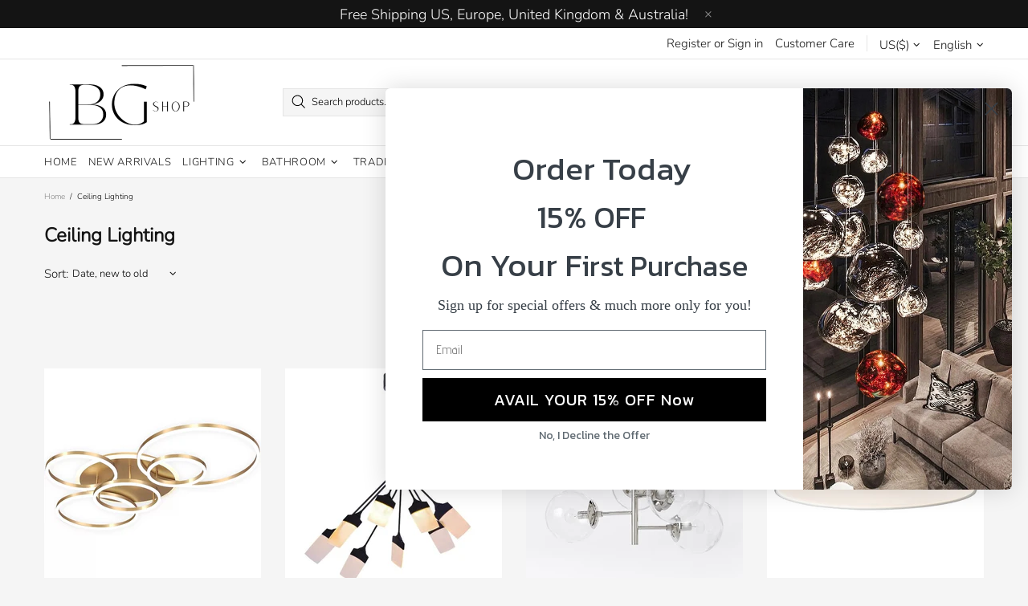

--- FILE ---
content_type: text/css
request_url: https://www.bestgoodieshop.com/cdn/shop/t/43/assets/sw_default.css?v=162546822600045358321749760596
body_size: 3885
content:
.styled-container *{box-sizing:border-box}.styled-container{font-family:-apple-system,BlinkMacSystemFont,Segoe UI,Roboto,Oxygen-Sans,Ubuntu,Cantarell,Helvetica Neue,sans-serif;font-size:16px;line-height:1.6;color:#333;background-color:#fff}.styled-container h1,.styled-container h2,.styled-container h3,.styled-container h4,.styled-container h5,.styled-container h6{line-height:1.2;font-weight:700}.styled-container h1.elementor-heading-title,.styled-container h2.elementor-heading-title,.styled-container h3.elementor-heading-title,.styled-container h4.elementor-heading-title,.styled-container h5.elementor-heading-title,.styled-container h6.elementor-heading-title{color:var(--head-color)}.styled-container h1{font-size:32px;margin-bottom:16px}.styled-container h2{font-size:28px;margin-bottom:12px}.styled-container h3{font-size:24px;margin-bottom:12px}.styled-container h4{font-size:20px;margin-bottom:8px}.styled-container h5{font-size:18px;margin-bottom:8px}.styled-container h6{font-size:16px;margin-bottom:8px}.styled-container p,.styled-container ul,.styled-container ol{margin-bottom:1.5em}.styled-container a:not([class]){color:#3498db;text-decoration:none;transition:color .3s}.styled-container a:not([class]):hover{color:#2980b9}.styled-container img{max-width:100%;height:auto}.styled-container .section-gap{margin:60px 0}.styled-container .section-gap-small{margin:30px 0}.styled-container .cta-btn,.styled-container .elementor-widget-button.cta-btn a{display:inline-block;width:fit-content;padding:12px 24px;background-color:#3498db;color:#fff;font-weight:700;font-size:16px;text-align:center;text-decoration:none;border-radius:4px;border:none;cursor:pointer;transition:all .3s ease;box-shadow:0 4px 6px #0000001a;margin:10px 0}.styled-container .cta-btn:hover,.styled-container .elementor-widget-button.cta-btn a:hover{background-color:#2980b9;color:#fff;transform:translateY(-2px);box-shadow:0 6px 8px #00000026}.styled-container .cta-btn-secondary{background-color:#27ae60}.styled-container .cta-btn-secondary:hover{background-color:#219653}.styled-container .cta-btn-accent,.styled-container .elementor-element.cta-btn-accent a{background-color:#e74c3c}.styled-container .cta-btn-accent:hover,.styled-container .elementor-element.cta-btn-accent a:hover{background-color:#c0392b}.styled-container .cta-block{background-color:#f8f9fa;border-radius:8px;padding:30px;margin:30px 0;text-align:center;border:1px solid #e9ecef;display:flex;flex-direction:column;align-items:center}.styled-container .elementor-element.cta-block{display:flow}.styled-container .cta-block-title{font-size:24px;font-weight:700;margin-bottom:15px;color:#333}.styled-container .cta-block-text{font-size:16px;margin-bottom:16px;color:#555}.styled-container .cta-btn-small{padding:8px 16px;font-size:14px}.styled-container .cta-btn-large{padding:16px 32px;font-size:18px}.styled-container .cta-btn-full{display:block;width:100%}.styled-container .cta-btn-display{display:flex;justify-content:center;align-items:center;margin:28px 0;gap:16px;flex-wrap:wrap;position:relative}.styled-container .cta-btn-icon{display:inline-flex;align-items:center;justify-content:center;margin-right:10px;font-size:1.2em;transform:translateY(-1px);transition:transform .2s ease}.styled-container .cta-btn:hover .cta-btn-icon{transform:translateY(-1px) scale(1.15)}.styled-container form{width:100%}.styled-container .form-container{background-color:#fff;border-radius:8px;padding:25px;margin:20px 0;box-shadow:0 2px 10px #0000001a;border:1px solid #ddd;overflow:hidden}.styled-container .form-group{margin-bottom:20px;width:100%}.styled-container .form-label{display:block;margin-bottom:8px;font-weight:600;color:#333}.styled-container .form-input{width:100%;padding:12px 15px;border:1px solid #ced4da;border-radius:4px;font-size:16px;transition:border-color .3s}.styled-container select.form-input{-webkit-appearance:none;-moz-appearance:none;appearance:none;background-image:url("data:image/svg+xml,%3Csvg xmlns='http://www.w3.org/2000/svg' width='10' height='6'%3E%3Cpath d='M1 1l4 4 4-4' stroke='%23666' stroke-width='1.5' fill='none'/%3E%3C/svg%3E");background-repeat:no-repeat;background-position:right 15px center;padding-right:2.5rem;background-color:#fff}.styled-container .form-input:focus{border-color:#3498db;outline:none;box-shadow:0 0 0 3px #3498db40}.styled-container .form-textarea{width:100%;min-height:120px;resize:vertical;padding:12px 15px;border:1px solid #ced4da;border-radius:4px;transition:border-color .3s}.styled-container .form-textarea:focus{border-color:#3498db;outline:none;box-shadow:0 0 0 3px #3498db40}.styled-container .form-btn{padding:12px 20px;background-color:#3498db;color:#fff;border:none;border-radius:4px;cursor:pointer;font-size:16px;font-weight:600;transition:background-color .3s;width:auto}.styled-container .form-btn:hover{background-color:#2980b9}.styled-container .form-help{margin-top:12px}.styled-container .cta-block .cta-block-buttons{margin:0}.styled-container .cta-block-primary{background-color:#f0f6ff;border-left:4px solid #2563eb;position:relative;overflow:hidden}.styled-container .cta-block-secondary{background-color:#ecfdf5;border-left:4px solid #10b981;position:relative;overflow:hidden}.styled-container .cta-block-accent{background-color:#fef2f2;border-left:4px solid #ef4444;position:relative;overflow:hidden}.styled-container .cta-block-buttons{display:flex;justify-content:center;align-items:center;gap:16px;flex-wrap:wrap;margin:16px 0 0;position:relative;z-index:2}@media (max-width: 576px){.styled-container .cta-block-buttons{flex-direction:column;gap:12px}.styled-container .cta-block-buttons .cta-btn{width:100%}}.styled-container .card{display:flex;flex-direction:column;height:fit-content;border-radius:8px;overflow:hidden;margin:20px 0;padding:20px;box-shadow:0 2px 10px #0000001a;background-color:#fff;border:1px solid #e0e0e0;transition:transform .3s,box-shadow .3s}.styled-container .card.elementor-element{padding-bottom:0}.styled-container .card .elementor-widget-container ol li::marker,.styled-container .card .elementor-widget-container ul li::marker,.styled-container .two-columns .elementor-widget-container ol li::marker,.styled-container .two-columns .elementor-widget-container ul li::marker{content:none}.styled-container .card:hover{transform:translateY(-5px);box-shadow:0 8px 15px #00000026}.styled-container .card-img{width:100%;height:auto;display:block}.styled-container .card-content{flex-grow:1;padding:0}.styled-container .card-title{font-size:20px;font-weight:700;margin-bottom:10px;color:#333;word-wrap:break-word}.styled-container .card-text{font-size:16px;color:#555;margin-bottom:15px;line-height:1.5}.styled-container .card-footer{display:flex;flex-direction:column;justify-content:center;align-items:center;padding:15px 20px;background-color:#f8f9fa;border-top:1px solid #e0e0e0;margin:auto -20px -20px}.styled-container .card-footer.e-con{--width: auto}.styled-container .card-footer.e-con,.styled-container .card-footer.e-con>.e-con-inner{display:flow}.styled-container .card-footer .elementor-button-wrapper{justify-content:center;display:flex}.styled-container .card-grid{display:grid;grid-template-columns:repeat(auto-fill,minmax(280px,1fr));gap:20px;margin:20px 0}.styled-container .card-grid .card{margin:0;height:100%}.styled-container .pros-cons{display:flex;flex-wrap:wrap;gap:20px;margin:25px 0}.styled-container .pros,.styled-container .cons{flex:1;min-width:300px;padding:20px;border-radius:8px}.styled-container .pros{background-color:#e9f7ef;border:1px solid #d5f5e3}.styled-container .cons{background-color:#fdedec;border:1px solid #f5b7b1}.styled-container .pros-title,.styled-container .cons-title{font-size:18px;font-weight:700;margin-bottom:15px;display:flex;align-items:center}.styled-container .pros-title:before{content:"\2713";color:#27ae60;margin-right:10px;font-weight:700}.styled-container .cons-title:before{content:"\2717";color:#e74c3c;margin-right:10px;font-weight:700}.styled-container [dir=rtl] .pros-title:before,.styled-container [dir=rtl] .cons-title:before{margin-right:0;margin-left:10px}.styled-container .pros ul,.styled-container .cons ul{margin:0;padding-left:30px}.styled-container .pros li,.styled-container .cons li{margin-bottom:8px;line-height:1.5}.styled-container .rating-container{padding:24px;display:flex;flex-wrap:wrap;gap:24px;align-items:stretch;border-bottom:1px solid #f0f0f0;margin-bottom:20px}.styled-container .elementor-element.rating-container,.styled-container .elementor-element.rating-container .elementor-widget-container{width:100%}.styled-container .rating-overall{flex:0 0 auto;display:flex;flex-direction:column;align-items:flex-start;justify-content:center;padding-right:24px;border-right:1px solid #f0f0f0}.styled-container .rating-score{font-size:36px;font-weight:700;color:#333;line-height:1;margin-bottom:8px}.styled-container .rating-stars[data-rating="0"]{--rating: 0}.styled-container .rating-stars[data-rating="0.5"]{--rating: .5}.styled-container .rating-stars[data-rating="1"]{--rating: 1}.styled-container .rating-stars[data-rating="1.5"]{--rating: 1.5}.styled-container .rating-stars[data-rating="2"]{--rating: 2}.styled-container .rating-stars[data-rating="2.5"]{--rating: 2.5}.styled-container .rating-stars[data-rating="3"]{--rating: 3}.styled-container .rating-stars[data-rating="3.5"]{--rating: 3.5}.styled-container .rating-stars[data-rating="4"]{--rating: 4}.styled-container .rating-stars[data-rating="4.1"]{--rating: 4.1}.styled-container .rating-stars[data-rating="4.2"]{--rating: 4.2}.styled-container .rating-stars[data-rating="4.3"]{--rating: 4.3}.styled-container .rating-stars[data-rating="4.4"]{--rating: 4.4}.styled-container .rating-stars[data-rating="4.5"]{--rating: 4.5}.styled-container .rating-stars[data-rating="4.6"]{--rating: 4.6}.styled-container .rating-stars[data-rating="4.7"]{--rating: 4.7}.styled-container .rating-stars[data-rating="4.8"]{--rating: 4.8}.styled-container .rating-stars[data-rating="4.9"]{--rating: 4.9}.styled-container .rating-stars[data-rating="5"]{--rating: 5}.styled-container .rating-stars{--rating: 5;color:#0000;font-size:20px;margin-bottom:6px;position:relative;display:inline-block;line-height:1;unicode-bidi:bidi-override;white-space:nowrap;overflow:hidden;content:""}.styled-container .rating-stars:after{content:"\2605\2605\2605\2605\2605";position:absolute;top:0;left:0;color:#f5a623;width:calc(var(--rating)/5*100%);overflow:hidden}.styled-container .rating-stars:before{content:"\2605\2605\2605\2605\2605";color:#ccc}.styled-container .rating-label{font-size:14px;color:#666}.styled-container .rating-details{flex:1;display:flex;flex-direction:column;justify-content:center;gap:14px}.styled-container .rating-item{display:grid;grid-template-columns:150px 1fr auto;align-items:center;gap:12px}.styled-container .rating-name{font-size:14px;font-weight:500;color:#555;word-break:break-word}.styled-container .rating-bar-container{height:8px;background-color:#eee;border-radius:4px;overflow:hidden;width:100%}.styled-container .rating-bar{height:100%;background-color:#f5a623;border-radius:4px;display:block}.styled-container .rating-value{font-size:14px;font-weight:600;color:#333;white-space:nowrap}@media (max-width: 768px){.styled-container .rating-container{flex-direction:column;gap:20px}.styled-container .rating-overall{border-right:none;border-bottom:1px solid #f0f0f0;padding-right:0;padding-bottom:20px;width:100%;align-items:center}.styled-container .rating-item{grid-template-columns:90px 1fr auto}}.styled-container .rating-container.vertical{flex-direction:column}.styled-container .rating-container.vertical .rating-overall{border-right:none;border-bottom:1px solid #f0f0f0;padding-right:0;padding-bottom:20px;width:100%}.styled-container .rating-container.compact .rating-item{grid-template-columns:80px 1fr auto;gap:8px}.styled-container .rating-container.compact .rating-bar-container{height:6px}.styled-container .rating-container.expanded .rating-details{max-width:none}.styled-container .rating-container.theme-blue .rating-bar,.styled-container .rating-container.theme-blue .rating-stars{background-color:#1976d2;color:#1976d2}.styled-container .rating-container.theme-green .rating-bar,.styled-container .rating-container.theme-green .rating-stars{background-color:#388e3c;color:#388e3c}.styled-container .rating-container.theme-red .rating-bar,.styled-container .rating-container.theme-red .rating-stars{background-color:#d32f2f;color:#d32f2f}.styled-container .custom-list{list-style:none;padding:0;margin:20px 0}.styled-container .custom-list li{padding:10px 0 10px 25px;position:relative;margin-bottom:10px;border-bottom:1px solid #eee}.styled-container .custom-list li:before{content:"";position:absolute;left:0;top:16px;width:14px;height:14px;background-image:url('data:image/svg+xml;utf8,<svg xmlns="http://www.w3.org/2000/svg" viewBox="0 0 24 24" fill="%233498db"><circle cx="12" cy="12" r="6"/></svg>');background-size:contain;background-repeat:no-repeat}.styled-container [dir=rtl] .custom-list li{padding:10px 35px 10px 0}.styled-container [dir=rtl] .custom-list li:before{left:initial;right:0}.styled-container .list-numbers{counter-reset:list-counter;list-style:none;padding:0;margin:20px 0}.styled-container .list-numbers li{counter-increment:list-counter;padding:10px 0 10px 45px;position:relative;margin-bottom:15px}.styled-container .list-numbers li:before{content:counter(list-counter);position:absolute;left:0;top:8px;width:30px;height:30px;background-color:#3498db;border-radius:50%;color:#fff;display:flex;align-items:center;justify-content:center;font-weight:700}.styled-container [dir=rtl] .list-numbers li{padding:10px 45px 10px 0}.styled-container [dir=rtl] .list-numbers li:before{left:initial;right:0}.styled-container .list-comparison{display:grid;grid-template-columns:repeat(auto-fit,minmax(300px,1fr));gap:25px;margin:30px 0}.styled-container .list-comparison-column{list-style:none;padding:0;margin:0;border-radius:10px;overflow:hidden;box-shadow:0 3px 10px #0000001a}.styled-container .list-comparison-title{padding:15px;background-color:#3498db;color:#fff;font-weight:700;font-size:18px;text-align:center;margin:0}.styled-container .list-comparison-column li{padding:14px 15px 14px 42px;position:relative;border-bottom:1px solid #eee;background-color:#fff}.styled-container .list-comparison-column li:last-child{border-bottom:none}.styled-container .list-comparison-column li:before{content:"";position:absolute;left:15px;top:16px;width:18px;height:18px;background-image:url('data:image/svg+xml;utf8,<svg xmlns="http://www.w3.org/2000/svg" viewBox="0 0 24 24" fill="%233498db"><path d="M9 16.17L4.83 12l-1.42 1.41L9 19 21 7l-1.41-1.41L9 16.17z"/></svg>');background-size:contain;background-repeat:no-repeat}.styled-container [dir=rtl] .list-comparison-column li{padding:14px 42px 14px 15px}.styled-container [dir=rtl] .list-comparison-column li:before{left:initial;right:15px}.styled-container .list-comparison-primary .list-comparison-title{background-color:#3498db}.styled-container .list-comparison-primary li:before{background-image:url('data:image/svg+xml;utf8,<svg xmlns="http://www.w3.org/2000/svg" viewBox="0 0 24 24" fill="%233498db"><path d="M9 16.17L4.83 12l-1.42 1.41L9 19 21 7l-1.41-1.41L9 16.17z"/></svg>')}.styled-container .list-comparison-success .list-comparison-title{background-color:#27ae60}.styled-container .list-comparison-success li:before{background-image:url('data:image/svg+xml;utf8,<svg xmlns="http://www.w3.org/2000/svg" viewBox="0 0 24 24" fill="%2327ae60"><path d="M9 16.17L4.83 12l-1.42 1.41L9 19 21 7l-1.41-1.41L9 16.17z"/></svg>')}.styled-container .list-comparison-warning .list-comparison-title{background-color:#f39c12}.styled-container .list-comparison-warning li:before{background-image:url('data:image/svg+xml;utf8,<svg xmlns="http://www.w3.org/2000/svg" viewBox="0 0 24 24" fill="%23f39c12"><path d="M9 16.17L4.83 12l-1.42 1.41L9 19 21 7l-1.41-1.41L9 16.17z"/></svg>')}.styled-container .list-comparison-danger .list-comparison-title{background-color:#e74c3c}.styled-container .list-comparison-danger li:before{background-image:url('data:image/svg+xml;utf8,<svg xmlns="http://www.w3.org/2000/svg" viewBox="0 0 24 24" fill="%23e74c3c"><path d="M9 16.17L4.83 12l-1.42 1.41L9 19 21 7l-1.41-1.41L9 16.17z"/></svg>')}@media (max-width: 768px){.styled-container .list-comparison{grid-template-columns:1fr;gap:20px}.styled-container .list-comparison-column{margin-bottom:20px}}.styled-container .table-container{width:100%;overflow-x:auto;margin-bottom:20px;border-radius:8px}.styled-container .elementor-element.table-container table,.styled-container .elementor-element.table-container table *{border:none}.styled-container table{width:100%;margin:12px 0;font-size:15px;background-color:#fff}.styled-container table tr:first-child th:first-child{border-top-left-radius:8px}.styled-container table tr:first-child th:last-child{border-top-right-radius:8px}.styled-container table tbody tr:last-child td:first-child{border-bottom-left-radius:8px}.styled-container table tbody tr:last-child td:last-child{border-bottom-right-radius:8px}.styled-container table thead tr{background-color:#3498db;color:#fff;text-align:left}.styled-container table th,.styled-container table td,.styled-container .elementor-element.table-container table th,.styled-container .elementor-element.table-container table td{padding:12px 15px;border-bottom:1px solid #ddd;overflow-wrap:break-word}.styled-container table th .highlight-box,.styled-container table td .highlight-box{padding:2px;background-color:#fff8e1;border:0;margin:2px;border-radius:0}.styled-container table tbody tr{border-bottom:1px solid #ddd;background-color:#fff;transition:background-color .3s ease}.styled-container table tbody tr:nth-of-type(2n){background-color:#f8f9fa}.styled-container table tbody tr:hover{background-color:#edf2f7}.styled-container table span{display:contents}@media screen and (max-width: 768px){.styled-container .table-container{box-shadow:none;overflow-x:visible;border-radius:0}.styled-container table{border:0;box-shadow:none;margin:0}.styled-container table thead{position:absolute;width:1px;height:1px;padding:0;margin:-1px;overflow:hidden;clip:rect(0,0,0,0);white-space:nowrap;border:0}.styled-container table,.styled-container table tbody,.styled-container table tr,.styled-container table td{display:block;width:100%}.styled-container table tr{margin-bottom:15px;border:1px solid #ddd;border-radius:8px;box-shadow:0 0 10px #0000001a;background-color:#fff;overflow:hidden}.styled-container table td{position:relative;text-align:right;padding:10px 15px 10px 50%;border-bottom:1px solid #eee;min-height:45px;display:flex;align-items:center;justify-content:flex-end}.styled-container table td:last-child{border-bottom:0}.styled-container table td:before{content:attr(data-label);position:absolute;left:0;top:0;bottom:0;width:45%;padding:10px 15px;font-weight:700;text-align:left;color:#333;background-color:#f8f9fa;display:flex;align-items:center;border-right:1px solid #eee}.styled-container table td:last-child{justify-content:center;padding-left:15px}.styled-container table td:last-child:before{display:none}}@media screen and (max-width: 480px){.styled-container table td{font-size:14px;padding:8px 10px 8px 45%}.styled-container table td:before{padding:8px 10px;font-size:13px}}.styled-container .blockquote{display:flex;flex-direction:column;font-size:18px;font-style:italic;margin:25px 0;padding:20px 30px;border-left:4px solid #2563eb;background-color:#f8f9fa;color:#555;position:relative}.styled-container .blockquote:before{content:"";position:absolute;top:0;left:10px;font-size:60px;color:#bdc3c7;font-family:Georgia,serif;line-height:1}.styled-container .blockquote-author{display:block;margin-top:auto;font-weight:600;font-style:normal;color:#333}.styled-container .elementor-element.blockquote{display:flow}.styled-container .elementor-element.blockquote blockquote{border:none}.styled-container .highlight-box{padding:20px;background-color:#fff8e1;border-left:5px solid #ffc107;margin:20px 0;border-radius:0 4px 4px 0}.styled-container .elementor-element.highlight-box{display:flow}.styled-container .info-box{padding:20px;background-color:#e3f2fd;border-left:4px solid #2563eb;margin:20px 0;border-radius:0 4px 4px 0}.styled-container .elementor-element.info-box{display:flow}.styled-container .warning-box{padding:20px;background-color:#fff3e0;border-left:5px solid #ff9800;margin:20px 0;border-radius:0 4px 4px 0}.styled-container .elementor-element.warning-box{display:flow}.styled-container section[itemtype="https://schema.org/FAQPage"]{margin-bottom:20px}.styled-container section[itemtype="https://schema.org/FAQPage"] h2{margin-bottom:20px}.styled-container .faq-item{margin-bottom:15px;border:1px solid #e0e0e0;border-radius:8px;overflow:hidden}.styled-container .faq-item h3,.styled-container .faq-question{padding:15px 20px;background-color:#f8f9fa;font-weight:600;position:relative;border-bottom:1px solid #e0e0e0}.styled-container .faq-answer{padding:20px;background-color:#fff}.styled-container .two-columns{display:grid;grid-template-columns:1fr 1fr;gap:30px;margin:20px 0}.styled-container .three-columns{display:grid;grid-template-columns:1fr 1fr 1fr;gap:20px;margin:20px 0}.styled-container .two-columns .custom-list,.styled-container .three-columns .custom-list{margin:0}.styled-container .two-columns .card,.styled-container .three-columns .card{margin:0;height:100%}.styled-container .two-columns .cta-btn-display,.styled-container .three-columns .cta-btn-display{margin:auto 0 28px}.styled-container .two-columns>div:not([class]),.styled-container .three-columns>div:not([class]){display:flex;flex-direction:column;gap:8px}.styled-container .grid-item:nth-child(1){grid-area:1/1/2/2}.styled-container .grid-item:nth-child(2){grid-area:1/2/2/3}.styled-container .grid-item:nth-child(3){grid-area:2/1/3/2}.styled-container .grid-item:nth-child(4){grid-area:2/2/3/3}.styled-container .four-columns{display:grid;grid-template-columns:repeat(4,1fr);gap:20px;margin:20px 0}.styled-container .auto-columns{display:grid;grid-template-columns:repeat(auto-fit,minmax(250px,1fr));gap:25px;margin:20px 0}.styled-container .columns-start{align-items:start}.styled-container .columns-center{align-items:center}.styled-container .columns-end{align-items:end}.styled-container .columns-stretch{align-items:stretch}.styled-container .columns-1-2{grid-template-columns:1fr 2fr}.styled-container .columns-2-1{grid-template-columns:2fr 1fr}.styled-container .columns-1-3{grid-template-columns:1fr 3fr}.styled-container .columns-3-1{grid-template-columns:3fr 1fr}.styled-container .column-card{height:100%;background-color:#fff;border-radius:8px;box-shadow:0 2px 8px #0000001a;padding:20px;transition:transform .2s,box-shadow .2s;display:flex;flex-direction:column}.styled-container .column-card .badge,.styled-container .two-columns .img-container:last-child,.styled-container .three-columns .img-container:last-child,.styled-container .four-columns .img-container:last-child{margin-top:auto}.styled-container .column-card:hover{transform:translateY(-5px);box-shadow:0 5px 15px #00000026}.styled-container .column-split{display:grid;grid-template-columns:1fr 1fr;gap:15px}@media (max-width: 992px){.styled-container .four-columns{grid-template-columns:1fr 1fr}}@media (max-width: 768px){.styled-container .two-columns,.styled-container .three-columns,.styled-container .four-columns,.styled-container .columns-1-2,.styled-container .columns-2-1,.styled-container .columns-1-3,.styled-container .columns-3-1{grid-template-columns:1fr;gap:25px}.styled-container .grid-item:nth-child(1){grid-area:1/1/2/2}.styled-container .grid-item:nth-child(2){grid-area:2/1/3/2}.styled-container .grid-item:nth-child(3){grid-area:3/1/4/2}.styled-container .grid-item:nth-child(4){grid-area:4/1/5/2}}.styled-container .two-columns .e-con-inner,.styled-container .three-columns .e-con-inner,.styled-container .pros-cons .e-con-inner{display:contents}.styled-container .pros-cons.e-flex{flex-direction:row}.styled-container .img-container{margin:20px 0;text-align:center}.styled-container .img-caption{font-size:14px;color:#666;margin-top:10px;font-style:italic}.styled-container .img-rounded{border-radius:8px}.styled-container .img-shadow{box-shadow:0 4px 8px #0000001a}.styled-container .img-border{border:1px solid #ddd;padding:5px;background-color:#fff}.styled-container .gallery{display:grid;grid-template-columns:repeat(auto-fill,minmax(200px,1fr));gap:15px;margin:25px 0}.styled-container .elementor-element.gallery{display:contents}.styled-container .gallery-item{overflow:hidden;border-radius:8px;position:relative}.styled-container .elementor-element.gallery-item .e-con-inner{display:inline-block}.styled-container .gallery-img{width:100%;height:auto;display:block;transition:transform .3s}.styled-container .gallery-item:hover .gallery-img{transform:scale(1.05)}@media (max-width: 992px){.styled-container .cta-block,.styled-container .form-container{padding:20px}.styled-container .card-grid{grid-template-columns:repeat(auto-fill,minmax(240px,1fr))}}@media (max-width: 768px){.styled-container .pros-cons{flex-direction:column}.styled-container .timeline:before{left:40px}.styled-container .timeline-item{width:100%;padding-left:70px;padding-right:20px}.styled-container .timeline-item:nth-child(2n){left:0}.styled-container .two-columns,.styled-container .three-columns{grid-template-columns:1fr;gap:20px}}@media (max-width: 576px){.styled-container .cta-btn{display:block;width:100%}.styled-container .section{padding:20px}.styled-container .blockquote{padding:15px 20px}}.styled-container .map-container{margin:25px 0;border-radius:8px;overflow:hidden;box-shadow:0 2px 10px #0000001a}.styled-container .map-container iframe{display:block;width:100%;height:300px;border:none}.styled-container .map-caption{font-size:14px;color:#666;margin-top:10px;font-style:italic;text-align:center}.styled-container .map-h300 iframe{height:300px}.styled-container .map-h400 iframe{height:400px}.styled-container .map-h500 iframe{height:500px}.styled-container .phone-number-cta{font-size:28px;font-weight:700;color:#2c3e50;text-decoration:none;display:inline-flex;align-items:center;justify-content:center;margin:10px 0;transition:all .2s ease}.styled-container .phone-number-cta:hover{color:#3498db}.styled-container .phone-number-small{font-size:18px}.styled-container .phone-number-large{font-size:38px}.styled-container .phone-number-display{display:flex;align-items:center;margin:40px 0;justify-content:center;gap:16px}.styled-container .phone-number-display p{margin-bottom:0}.styled-container .phone-number-caption{display:inline-block;font-size:14px;font-weight:600;padding:6px 12px;border-radius:50px;letter-spacing:.3px;background-color:#64748b1a;color:#64748b;border:1px solid rgba(100,116,139,.2);text-align:center;white-space:nowrap;transition:all .3s ease;box-shadow:0 1px 2px #0000000d;text-transform:uppercase;opacity:.95;margin-bottom:0}.styled-container .phone-number-cta-primary .phone-number-caption{background-color:#2563eb1a;color:#2563eb;border:1px solid rgba(37,99,235,.2)}.styled-container .phone-number-cta-secondary .phone-number-caption{background-color:#10b9811a;color:#10b981;border:1px solid rgba(16,185,129,.2)}.styled-container .phone-number-cta-accent .phone-number-caption{background-color:#ef44441a;color:#ef4444;border:1px solid rgba(239,68,68,.2)}.styled-container .phone-number-cta:hover .phone-number-caption{transform:translateY(-2px);box-shadow:0 3px 6px #0000001a;opacity:1}.styled-container .video-container{position:relative;padding-bottom:56.25%;height:0;overflow:hidden;max-width:100%;margin-bottom:16px}.styled-container .video-container iframe{position:absolute;top:0;left:0;width:100%;height:100%}.styled-container .badge{display:inline-block;padding:4.5px 8px;font-size:13px;font-weight:600;line-height:1;color:#fff;background:#3498db;border-radius:4px;text-align:center;margin-bottom:5px}.styled-container .badge.badge-pill{border-radius:9999px}.styled-container .badge.badge-primary{background:#3498db}.styled-container .badge.badge-success{background:#28a745}.styled-container .badge.badge-info{background:#17a2b8}.styled-container .badge.badge-purple{background:#6c5ce7}.styled-container .badge.badge-small{font-size:12px;padding:3px 6px}.styled-container .badge.badge-medium{font-size:16px;padding:6.4px 12.8px;margin-bottom:8px}.styled-container .badge.badge-large{font-size:20px;padding:10px 20px;margin-bottom:16px}.styled-container .badge.badge-xl{font-size:28px;padding:16.8px 33.6px;margin-bottom:16px}.styled-container .badge.badge-xxl{font-size:36px;padding:25.2px 50.4px;margin-bottom:16px}
/*# sourceMappingURL=/cdn/shop/t/43/assets/sw_default.css.map?v=162546822600045358321749760596 */
